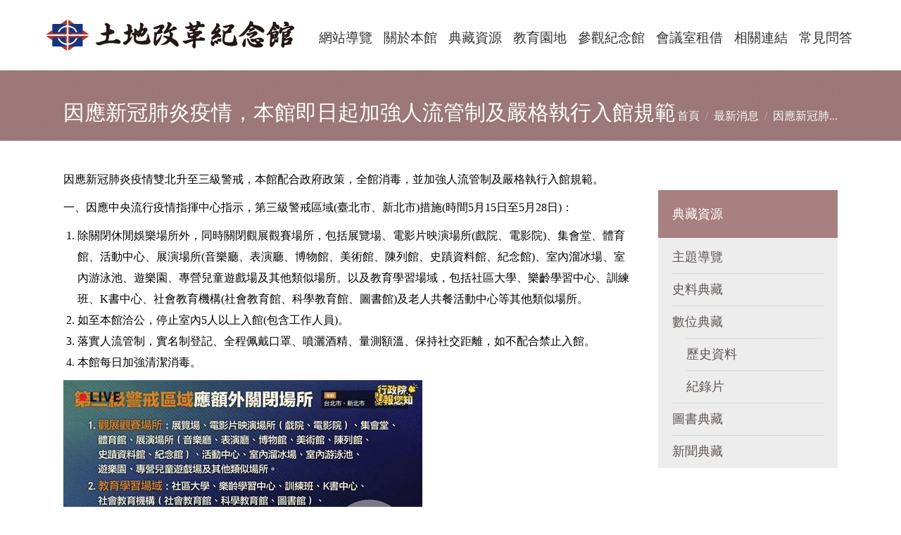

--- FILE ---
content_type: text/html; charset=UTF-8
request_url: https://www.landreform.org.tw/%E5%9B%A0%E6%87%89%E6%96%B0%E5%86%A0%E8%82%BA%E7%82%8E%E7%96%AB%E6%83%85%EF%BC%8C%E6%9C%AC%E9%A4%A8%E5%8D%B3%E6%97%A5%E8%B5%B7%E5%8A%A0%E5%BC%B7%E4%BA%BA%E6%B5%81%E7%AE%A1%E5%88%B6%E5%8F%8A%E5%9A%B4/
body_size: 14560
content:
<!DOCTYPE html>
<!--[if !(IE 6) | !(IE 7) | !(IE 8)  ]><!-->
<html lang="zh-TW" class="no-js">
<!--<![endif]-->
<head>
	<meta charset="UTF-8" />
		<meta name="viewport" content="width=device-width, initial-scale=1, maximum-scale=1, user-scalable=0">
		<meta name="theme-color" content="#665656"/>	<link rel="profile" href="https://gmpg.org/xfn/11" />
	        <script type="text/javascript">
            if (/Android|webOS|iPhone|iPad|iPod|BlackBerry|IEMobile|Opera Mini/i.test(navigator.userAgent)) {
                var originalAddEventListener = EventTarget.prototype.addEventListener,
                    oldWidth = window.innerWidth;

                EventTarget.prototype.addEventListener = function (eventName, eventHandler, useCapture) {
                    if (eventName === "resize") {
                        originalAddEventListener.call(this, eventName, function (event) {
                            if (oldWidth === window.innerWidth) {
                                return;
                            }
                            else if (oldWidth !== window.innerWidth) {
                                oldWidth = window.innerWidth;
                            }
                            if (eventHandler.handleEvent) {
                                eventHandler.handleEvent.call(this, event);
                            }
                            else {
                                eventHandler.call(this, event);
                            };
                        }, useCapture);
                    }
                    else {
                        originalAddEventListener.call(this, eventName, eventHandler, useCapture);
                    };
                };
            };
        </script>
		<title>因應新冠肺炎疫情，本館即日起加強人流管制及嚴格執行入館規範 &#8211; 財團法人土地改革紀念館</title>
<style type="text/css" media="screen">#ui-datepicker-div.booked_custom_date_picker table.ui-datepicker-calendar tbody td a.ui-state-active,#ui-datepicker-div.booked_custom_date_picker table.ui-datepicker-calendar tbody td a.ui-state-active:hover,body #booked-profile-page input[type=submit].button-primary:hover,body .booked-list-view button.button:hover, body .booked-list-view input[type=submit].button-primary:hover,body table.booked-calendar input[type=submit].button-primary:hover,body .booked-modal input[type=submit].button-primary:hover,body table.booked-calendar th,body table.booked-calendar thead,body table.booked-calendar thead th,body table.booked-calendar .booked-appt-list .timeslot .timeslot-people button:hover,body #booked-profile-page .booked-profile-header,body #booked-profile-page .booked-tabs li.active a,body #booked-profile-page .booked-tabs li.active a:hover,body #booked-profile-page .appt-block .google-cal-button > a:hover,#ui-datepicker-div.booked_custom_date_picker .ui-datepicker-header{ background:#d3b8b8 !important; }body #booked-profile-page input[type=submit].button-primary:hover,body table.booked-calendar input[type=submit].button-primary:hover,body .booked-list-view button.button:hover, body .booked-list-view input[type=submit].button-primary:hover,body .booked-modal input[type=submit].button-primary:hover,body table.booked-calendar th,body table.booked-calendar .booked-appt-list .timeslot .timeslot-people button:hover,body #booked-profile-page .booked-profile-header,body #booked-profile-page .appt-block .google-cal-button > a:hover{ border-color:#d3b8b8 !important; }body table.booked-calendar tr.days,body table.booked-calendar tr.days th,body .booked-calendarSwitcher.calendar,body #booked-profile-page .booked-tabs,#ui-datepicker-div.booked_custom_date_picker table.ui-datepicker-calendar thead,#ui-datepicker-div.booked_custom_date_picker table.ui-datepicker-calendar thead th{ background:#a88080 !important; }body table.booked-calendar tr.days th,body #booked-profile-page .booked-tabs{ border-color:#a88080 !important; }#ui-datepicker-div.booked_custom_date_picker table.ui-datepicker-calendar tbody td.ui-datepicker-today a,#ui-datepicker-div.booked_custom_date_picker table.ui-datepicker-calendar tbody td.ui-datepicker-today a:hover,body #booked-profile-page input[type=submit].button-primary,body table.booked-calendar input[type=submit].button-primary,body .booked-list-view button.button, body .booked-list-view input[type=submit].button-primary,body .booked-list-view button.button, body .booked-list-view input[type=submit].button-primary,body .booked-modal input[type=submit].button-primary,body table.booked-calendar .booked-appt-list .timeslot .timeslot-people button,body #booked-profile-page .booked-profile-appt-list .appt-block.approved .status-block,body #booked-profile-page .appt-block .google-cal-button > a,body .booked-modal p.booked-title-bar,body table.booked-calendar td:hover .date span,body .booked-list-view a.booked_list_date_picker_trigger.booked-dp-active,body .booked-list-view a.booked_list_date_picker_trigger.booked-dp-active:hover,.booked-ms-modal .booked-book-appt /* Multi-Slot Booking */{ background:#d74e4e; }body #booked-profile-page input[type=submit].button-primary,body table.booked-calendar input[type=submit].button-primary,body .booked-list-view button.button, body .booked-list-view input[type=submit].button-primary,body .booked-list-view button.button, body .booked-list-view input[type=submit].button-primary,body .booked-modal input[type=submit].button-primary,body #booked-profile-page .appt-block .google-cal-button > a,body table.booked-calendar .booked-appt-list .timeslot .timeslot-people button,body .booked-list-view a.booked_list_date_picker_trigger.booked-dp-active,body .booked-list-view a.booked_list_date_picker_trigger.booked-dp-active:hover{ border-color:#d74e4e; }body .booked-modal .bm-window p i.fa,body .booked-modal .bm-window a,body .booked-appt-list .booked-public-appointment-title,body .booked-modal .bm-window p.appointment-title,.booked-ms-modal.visible:hover .booked-book-appt{ color:#d74e4e; }.booked-appt-list .timeslot.has-title .booked-public-appointment-title { color:inherit; }</style><meta name='robots' content='max-image-preview:large' />
<link rel='dns-prefetch' href='//fonts.googleapis.com' />
<link rel='dns-prefetch' href='//s.w.org' />
<link rel="alternate" type="application/rss+xml" title="訂閱《財團法人土地改革紀念館》&raquo; 資訊提供" href="https://www.landreform.org.tw/feed/" />
<link rel="alternate" type="application/rss+xml" title="訂閱《財團法人土地改革紀念館》&raquo; 留言的資訊提供" href="https://www.landreform.org.tw/comments/feed/" />
		<script type="text/javascript">
			window._wpemojiSettings = {"baseUrl":"https:\/\/s.w.org\/images\/core\/emoji\/13.1.0\/72x72\/","ext":".png","svgUrl":"https:\/\/s.w.org\/images\/core\/emoji\/13.1.0\/svg\/","svgExt":".svg","source":{"concatemoji":"https:\/\/www.landreform.org.tw\/wp-includes\/js\/wp-emoji-release.min.js?ver=5.8.7"}};
			!function(e,a,t){var n,r,o,i=a.createElement("canvas"),p=i.getContext&&i.getContext("2d");function s(e,t){var a=String.fromCharCode;p.clearRect(0,0,i.width,i.height),p.fillText(a.apply(this,e),0,0);e=i.toDataURL();return p.clearRect(0,0,i.width,i.height),p.fillText(a.apply(this,t),0,0),e===i.toDataURL()}function c(e){var t=a.createElement("script");t.src=e,t.defer=t.type="text/javascript",a.getElementsByTagName("head")[0].appendChild(t)}for(o=Array("flag","emoji"),t.supports={everything:!0,everythingExceptFlag:!0},r=0;r<o.length;r++)t.supports[o[r]]=function(e){if(!p||!p.fillText)return!1;switch(p.textBaseline="top",p.font="600 32px Arial",e){case"flag":return s([127987,65039,8205,9895,65039],[127987,65039,8203,9895,65039])?!1:!s([55356,56826,55356,56819],[55356,56826,8203,55356,56819])&&!s([55356,57332,56128,56423,56128,56418,56128,56421,56128,56430,56128,56423,56128,56447],[55356,57332,8203,56128,56423,8203,56128,56418,8203,56128,56421,8203,56128,56430,8203,56128,56423,8203,56128,56447]);case"emoji":return!s([10084,65039,8205,55357,56613],[10084,65039,8203,55357,56613])}return!1}(o[r]),t.supports.everything=t.supports.everything&&t.supports[o[r]],"flag"!==o[r]&&(t.supports.everythingExceptFlag=t.supports.everythingExceptFlag&&t.supports[o[r]]);t.supports.everythingExceptFlag=t.supports.everythingExceptFlag&&!t.supports.flag,t.DOMReady=!1,t.readyCallback=function(){t.DOMReady=!0},t.supports.everything||(n=function(){t.readyCallback()},a.addEventListener?(a.addEventListener("DOMContentLoaded",n,!1),e.addEventListener("load",n,!1)):(e.attachEvent("onload",n),a.attachEvent("onreadystatechange",function(){"complete"===a.readyState&&t.readyCallback()})),(n=t.source||{}).concatemoji?c(n.concatemoji):n.wpemoji&&n.twemoji&&(c(n.twemoji),c(n.wpemoji)))}(window,document,window._wpemojiSettings);
		</script>
		<style type="text/css">
img.wp-smiley,
img.emoji {
	display: inline !important;
	border: none !important;
	box-shadow: none !important;
	height: 1em !important;
	width: 1em !important;
	margin: 0 .07em !important;
	vertical-align: -0.1em !important;
	background: none !important;
	padding: 0 !important;
}
</style>
	<link rel='stylesheet' id='booked-icons-css'  href='https://www.landreform.org.tw/wp-content/plugins/booked/assets/css/icons.css?ver=2.3.5' type='text/css' media='all' />
<link rel='stylesheet' id='booked-tooltipster-css'  href='https://www.landreform.org.tw/wp-content/plugins/booked/assets/js/tooltipster/css/tooltipster.css?ver=3.3.0' type='text/css' media='all' />
<link rel='stylesheet' id='booked-tooltipster-theme-css'  href='https://www.landreform.org.tw/wp-content/plugins/booked/assets/js/tooltipster/css/themes/tooltipster-light.css?ver=3.3.0' type='text/css' media='all' />
<link rel='stylesheet' id='booked-animations-css'  href='https://www.landreform.org.tw/wp-content/plugins/booked/assets/css/animations.css?ver=2.3.5' type='text/css' media='all' />
<link rel='stylesheet' id='booked-css-css'  href='https://www.landreform.org.tw/wp-content/plugins/booked/dist/booked.css?ver=2.3.5' type='text/css' media='all' />
<link rel='stylesheet' id='contact-form-7-css'  href='https://www.landreform.org.tw/wp-content/plugins/contact-form-7/includes/css/styles.css?ver=5.5.3' type='text/css' media='all' />
<link rel='stylesheet' id='dashicons-css'  href='https://www.landreform.org.tw/wp-includes/css/dashicons.min.css?ver=5.8.7' type='text/css' media='all' />
<link rel='stylesheet' id='post-views-counter-frontend-css'  href='https://www.landreform.org.tw/wp-content/plugins/post-views-counter/css/frontend.css?ver=1.3.10' type='text/css' media='all' />
<link rel='stylesheet' id='rs-plugin-settings-css'  href='https://www.landreform.org.tw/wp-content/plugins/revslider/public/assets/css/rs6.css?ver=6.2.23' type='text/css' media='all' />
<style id='rs-plugin-settings-inline-css' type='text/css'>
#rs-demo-id {}
</style>
<link rel='stylesheet' id='dt-web-fonts-css'  href='https://fonts.googleapis.com/css?family=Roboto:400,500,600,700%7CRoboto+Condensed:400,600,700%7CLibre+Baskerville:400,600,700%7CAlice:400,600,700%7CLora:400,600,700' type='text/css' media='all' />
<link rel='stylesheet' id='dt-main-css'  href='https://www.landreform.org.tw/wp-content/themes/dt-the7/css/main.min.css?ver=9.3.0.1' type='text/css' media='all' />
<style id='dt-main-inline-css' type='text/css'>
body #load {
  display: block;
  height: 100%;
  overflow: hidden;
  position: fixed;
  width: 100%;
  z-index: 9901;
  opacity: 1;
  visibility: visible;
  transition: all .35s ease-out;
}
.load-wrap {
  width: 100%;
  height: 100%;
  background-position: center center;
  background-repeat: no-repeat;
  text-align: center;
}
.load-wrap > svg {
  position: absolute;
  top: 50%;
  left: 50%;
  transform: translate(-50%,-50%);
}
#load {
  background-color: #ffffff;
}
.uil-default rect:not(.bk) {
  fill: #ad5142;
}
.uil-ring > path {
  fill: #ad5142;
}
.ring-loader .circle {
  fill: #ad5142;
}
.ring-loader .moving-circle {
  fill: #ad5142;
}
.uil-hourglass .glass {
  stroke: #ad5142;
}
.uil-hourglass .sand {
  fill: #ad5142;
}
.spinner-loader .load-wrap {
  background-image: url("data:image/svg+xml,%3Csvg width='75px' height='75px' xmlns='http://www.w3.org/2000/svg' viewBox='0 0 100 100' preserveAspectRatio='xMidYMid' class='uil-default'%3E%3Crect x='0' y='0' width='100' height='100' fill='none' class='bk'%3E%3C/rect%3E%3Crect  x='46.5' y='40' width='7' height='20' rx='5' ry='5' fill='%23ad5142' transform='rotate(0 50 50) translate(0 -30)'%3E  %3Canimate attributeName='opacity' from='1' to='0' dur='1s' begin='0s' repeatCount='indefinite'/%3E%3C/rect%3E%3Crect  x='46.5' y='40' width='7' height='20' rx='5' ry='5' fill='%23ad5142' transform='rotate(30 50 50) translate(0 -30)'%3E  %3Canimate attributeName='opacity' from='1' to='0' dur='1s' begin='0.08333333333333333s' repeatCount='indefinite'/%3E%3C/rect%3E%3Crect  x='46.5' y='40' width='7' height='20' rx='5' ry='5' fill='%23ad5142' transform='rotate(60 50 50) translate(0 -30)'%3E  %3Canimate attributeName='opacity' from='1' to='0' dur='1s' begin='0.16666666666666666s' repeatCount='indefinite'/%3E%3C/rect%3E%3Crect  x='46.5' y='40' width='7' height='20' rx='5' ry='5' fill='%23ad5142' transform='rotate(90 50 50) translate(0 -30)'%3E  %3Canimate attributeName='opacity' from='1' to='0' dur='1s' begin='0.25s' repeatCount='indefinite'/%3E%3C/rect%3E%3Crect  x='46.5' y='40' width='7' height='20' rx='5' ry='5' fill='%23ad5142' transform='rotate(120 50 50) translate(0 -30)'%3E  %3Canimate attributeName='opacity' from='1' to='0' dur='1s' begin='0.3333333333333333s' repeatCount='indefinite'/%3E%3C/rect%3E%3Crect  x='46.5' y='40' width='7' height='20' rx='5' ry='5' fill='%23ad5142' transform='rotate(150 50 50) translate(0 -30)'%3E  %3Canimate attributeName='opacity' from='1' to='0' dur='1s' begin='0.4166666666666667s' repeatCount='indefinite'/%3E%3C/rect%3E%3Crect  x='46.5' y='40' width='7' height='20' rx='5' ry='5' fill='%23ad5142' transform='rotate(180 50 50) translate(0 -30)'%3E  %3Canimate attributeName='opacity' from='1' to='0' dur='1s' begin='0.5s' repeatCount='indefinite'/%3E%3C/rect%3E%3Crect  x='46.5' y='40' width='7' height='20' rx='5' ry='5' fill='%23ad5142' transform='rotate(210 50 50) translate(0 -30)'%3E  %3Canimate attributeName='opacity' from='1' to='0' dur='1s' begin='0.5833333333333334s' repeatCount='indefinite'/%3E%3C/rect%3E%3Crect  x='46.5' y='40' width='7' height='20' rx='5' ry='5' fill='%23ad5142' transform='rotate(240 50 50) translate(0 -30)'%3E  %3Canimate attributeName='opacity' from='1' to='0' dur='1s' begin='0.6666666666666666s' repeatCount='indefinite'/%3E%3C/rect%3E%3Crect  x='46.5' y='40' width='7' height='20' rx='5' ry='5' fill='%23ad5142' transform='rotate(270 50 50) translate(0 -30)'%3E  %3Canimate attributeName='opacity' from='1' to='0' dur='1s' begin='0.75s' repeatCount='indefinite'/%3E%3C/rect%3E%3Crect  x='46.5' y='40' width='7' height='20' rx='5' ry='5' fill='%23ad5142' transform='rotate(300 50 50) translate(0 -30)'%3E  %3Canimate attributeName='opacity' from='1' to='0' dur='1s' begin='0.8333333333333334s' repeatCount='indefinite'/%3E%3C/rect%3E%3Crect  x='46.5' y='40' width='7' height='20' rx='5' ry='5' fill='%23ad5142' transform='rotate(330 50 50) translate(0 -30)'%3E  %3Canimate attributeName='opacity' from='1' to='0' dur='1s' begin='0.9166666666666666s' repeatCount='indefinite'/%3E%3C/rect%3E%3C/svg%3E");
}
.ring-loader .load-wrap {
  background-image: url("data:image/svg+xml,%3Csvg xmlns='http://www.w3.org/2000/svg' viewBox='0 0 32 32' width='72' height='72' fill='%23ad5142'%3E   %3Cpath opacity='.25' d='M16 0 A16 16 0 0 0 16 32 A16 16 0 0 0 16 0 M16 4 A12 12 0 0 1 16 28 A12 12 0 0 1 16 4'/%3E   %3Cpath d='M16 0 A16 16 0 0 1 32 16 L28 16 A12 12 0 0 0 16 4z'%3E     %3CanimateTransform attributeName='transform' type='rotate' from='0 16 16' to='360 16 16' dur='0.8s' repeatCount='indefinite' /%3E   %3C/path%3E %3C/svg%3E");
}
.hourglass-loader .load-wrap {
  background-image: url("data:image/svg+xml,%3Csvg xmlns='http://www.w3.org/2000/svg' viewBox='0 0 32 32' width='72' height='72' fill='%23ad5142'%3E   %3Cpath transform='translate(2)' d='M0 12 V20 H4 V12z'%3E      %3Canimate attributeName='d' values='M0 12 V20 H4 V12z; M0 4 V28 H4 V4z; M0 12 V20 H4 V12z; M0 12 V20 H4 V12z' dur='1.2s' repeatCount='indefinite' begin='0' keytimes='0;.2;.5;1' keySplines='0.2 0.2 0.4 0.8;0.2 0.6 0.4 0.8;0.2 0.8 0.4 0.8' calcMode='spline'  /%3E   %3C/path%3E   %3Cpath transform='translate(8)' d='M0 12 V20 H4 V12z'%3E     %3Canimate attributeName='d' values='M0 12 V20 H4 V12z; M0 4 V28 H4 V4z; M0 12 V20 H4 V12z; M0 12 V20 H4 V12z' dur='1.2s' repeatCount='indefinite' begin='0.2' keytimes='0;.2;.5;1' keySplines='0.2 0.2 0.4 0.8;0.2 0.6 0.4 0.8;0.2 0.8 0.4 0.8' calcMode='spline'  /%3E   %3C/path%3E   %3Cpath transform='translate(14)' d='M0 12 V20 H4 V12z'%3E     %3Canimate attributeName='d' values='M0 12 V20 H4 V12z; M0 4 V28 H4 V4z; M0 12 V20 H4 V12z; M0 12 V20 H4 V12z' dur='1.2s' repeatCount='indefinite' begin='0.4' keytimes='0;.2;.5;1' keySplines='0.2 0.2 0.4 0.8;0.2 0.6 0.4 0.8;0.2 0.8 0.4 0.8' calcMode='spline' /%3E   %3C/path%3E   %3Cpath transform='translate(20)' d='M0 12 V20 H4 V12z'%3E     %3Canimate attributeName='d' values='M0 12 V20 H4 V12z; M0 4 V28 H4 V4z; M0 12 V20 H4 V12z; M0 12 V20 H4 V12z' dur='1.2s' repeatCount='indefinite' begin='0.6' keytimes='0;.2;.5;1' keySplines='0.2 0.2 0.4 0.8;0.2 0.6 0.4 0.8;0.2 0.8 0.4 0.8' calcMode='spline' /%3E   %3C/path%3E   %3Cpath transform='translate(26)' d='M0 12 V20 H4 V12z'%3E     %3Canimate attributeName='d' values='M0 12 V20 H4 V12z; M0 4 V28 H4 V4z; M0 12 V20 H4 V12z; M0 12 V20 H4 V12z' dur='1.2s' repeatCount='indefinite' begin='0.8' keytimes='0;.2;.5;1' keySplines='0.2 0.2 0.4 0.8;0.2 0.6 0.4 0.8;0.2 0.8 0.4 0.8' calcMode='spline' /%3E   %3C/path%3E %3C/svg%3E");
}

</style>
<link rel='stylesheet' id='the7-font-css'  href='https://www.landreform.org.tw/wp-content/themes/dt-the7/fonts/icomoon-the7-font/icomoon-the7-font.min.css?ver=9.3.0.1' type='text/css' media='all' />
<link rel='stylesheet' id='the7-awesome-fonts-css'  href='https://www.landreform.org.tw/wp-content/themes/dt-the7/fonts/FontAwesome/css/all.min.css?ver=9.3.0.1' type='text/css' media='all' />
<link rel='stylesheet' id='the7-awesome-fonts-back-css'  href='https://www.landreform.org.tw/wp-content/themes/dt-the7/fonts/FontAwesome/back-compat.min.css?ver=9.3.0.1' type='text/css' media='all' />
<link rel='stylesheet' id='dt-custom-css'  href='https://www.landreform.org.tw/wp-content/uploads/the7-css/custom.css?ver=f66497ec1ebf' type='text/css' media='all' />
<link rel='stylesheet' id='dt-media-css'  href='https://www.landreform.org.tw/wp-content/uploads/the7-css/media.css?ver=f66497ec1ebf' type='text/css' media='all' />
<link rel='stylesheet' id='the7-elements-css'  href='https://www.landreform.org.tw/wp-content/uploads/the7-css/post-type-dynamic.css?ver=f66497ec1ebf' type='text/css' media='all' />
<link rel='stylesheet' id='style-css'  href='https://www.landreform.org.tw/wp-content/themes/dt-the7/style.css?ver=9.3.0.1' type='text/css' media='all' />
<script type='text/javascript' id='jquery-core-js-extra'>
/* <![CDATA[ */
var slide_in = {"demo_dir":"https:\/\/www.landreform.org.tw\/wp-content\/plugins\/convertplug\/modules\/slide_in\/assets\/demos"};
/* ]]> */
</script>
<script type='text/javascript' src='https://www.landreform.org.tw/wp-includes/js/jquery/jquery.min.js?ver=3.6.0' id='jquery-core-js'></script>
<script type='text/javascript' src='https://www.landreform.org.tw/wp-includes/js/jquery/jquery-migrate.min.js?ver=3.3.2' id='jquery-migrate-js'></script>
<script type='text/javascript' src='https://www.landreform.org.tw/wp-content/plugins/revslider/public/assets/js/rbtools.min.js?ver=6.2.23' id='tp-tools-js'></script>
<script type='text/javascript' src='https://www.landreform.org.tw/wp-content/plugins/revslider/public/assets/js/rs6.min.js?ver=6.2.23' id='revmin-js'></script>
<script type='text/javascript' id='dt-above-fold-js-extra'>
/* <![CDATA[ */
var dtLocal = {"themeUrl":"https:\/\/www.landreform.org.tw\/wp-content\/themes\/dt-the7","passText":"\u8981\u67e5\u770b\u8a72\u53d7\u4fdd\u8b77\u7684\u6d88\u606f\uff0c\u8acb\u5728\u4e0b\u9762\u8f38\u5165\u5bc6\u78bc\uff1a","moreButtonText":{"loading":"\u8f09\u5165\u4e2d\u2026\u2026","loadMore":"\u8f09\u5165\u66f4\u591a"},"postID":"2670","ajaxurl":"https:\/\/www.landreform.org.tw\/wp-admin\/admin-ajax.php","REST":{"baseUrl":"https:\/\/www.landreform.org.tw\/wp-json\/the7\/v1","endpoints":{"sendMail":"\/send-mail"}},"contactMessages":{"required":"One or more fields have an error. Please check and try again.","terms":"Please accept the privacy policy.","fillTheCaptchaError":"Please, fill the captcha."},"captchaSiteKey":"","ajaxNonce":"f63dd7b61c","pageData":"","themeSettings":{"smoothScroll":"off","lazyLoading":false,"accentColor":{"mode":"solid","color":"#665656"},"desktopHeader":{"height":100},"ToggleCaptionEnabled":"disabled","ToggleCaption":"Navigation","floatingHeader":{"showAfter":120,"showMenu":true,"height":80,"logo":{"showLogo":true,"html":"<img class=\" preload-me\" src=\"https:\/\/www.landreform.org.tw\/wp-content\/uploads\/2020\/11\/\u9996\u9801\u5206\u89e3-02-1.png\" srcset=\"https:\/\/www.landreform.org.tw\/wp-content\/uploads\/2020\/11\/\u9996\u9801\u5206\u89e3-02-1.png 354w, https:\/\/www.landreform.org.tw\/wp-content\/uploads\/2020\/11\/\u9996\u9801\u5206\u89e3-02-1.png 354w\" width=\"354\" height=\"44\"   sizes=\"354px\" alt=\"\u8ca1\u5718\u6cd5\u4eba\u571f\u5730\u6539\u9769\u7d00\u5ff5\u9928\" \/>","url":"https:\/\/www.landreform.org.tw\/"}},"topLine":{"floatingTopLine":{"logo":{"showLogo":false,"html":""}}},"mobileHeader":{"firstSwitchPoint":1150,"secondSwitchPoint":778,"firstSwitchPointHeight":80,"secondSwitchPointHeight":60,"mobileToggleCaptionEnabled":"disabled","mobileToggleCaption":"Menu"},"stickyMobileHeaderFirstSwitch":{"logo":{"html":"<img class=\" preload-me\" src=\"https:\/\/www.landreform.org.tw\/wp-content\/uploads\/2020\/11\/\u9996\u9801\u5206\u89e3-02-1.png\" srcset=\"https:\/\/www.landreform.org.tw\/wp-content\/uploads\/2020\/11\/\u9996\u9801\u5206\u89e3-02-1.png 354w, https:\/\/www.landreform.org.tw\/wp-content\/uploads\/2020\/11\/\u9996\u9801\u5206\u89e3-02-1.png 354w\" width=\"354\" height=\"44\"   sizes=\"354px\" alt=\"\u8ca1\u5718\u6cd5\u4eba\u571f\u5730\u6539\u9769\u7d00\u5ff5\u9928\" \/>"}},"stickyMobileHeaderSecondSwitch":{"logo":{"html":"<img class=\" preload-me\" src=\"https:\/\/www.landreform.org.tw\/wp-content\/uploads\/2020\/11\/\u9996\u9801\u5206\u89e3-02-1.png\" srcset=\"https:\/\/www.landreform.org.tw\/wp-content\/uploads\/2020\/11\/\u9996\u9801\u5206\u89e3-02-1.png 354w, https:\/\/www.landreform.org.tw\/wp-content\/uploads\/2020\/11\/\u9996\u9801\u5206\u89e3-02-1.png 354w\" width=\"354\" height=\"44\"   sizes=\"354px\" alt=\"\u8ca1\u5718\u6cd5\u4eba\u571f\u5730\u6539\u9769\u7d00\u5ff5\u9928\" \/>"}},"content":{"textColor":"#000000","headerColor":"#665656"},"sidebar":{"switchPoint":990},"boxedWidth":"1340px","stripes":{"stripe1":{"textColor":"#787d85","headerColor":"#3b3f4a"},"stripe2":{"textColor":"#8b9199","headerColor":"#ffffff"},"stripe3":{"textColor":"#ffffff","headerColor":"#ffffff"}}},"VCMobileScreenWidth":"778"};
var dtShare = {"shareButtonText":{"facebook":"\u5206\u4eab\u5230Facebook","twitter":"\u63a8\u7279","pinterest":"\u91d8\u4e00\u4e0b\u3002","linkedin":"\u5206\u4eab\u5230Linkedin","whatsapp":"\u5206\u4eab\u5230Whatsapp"},"overlayOpacity":"85"};
/* ]]> */
</script>
<script type='text/javascript' src='https://www.landreform.org.tw/wp-content/themes/dt-the7/js/above-the-fold.min.js?ver=9.3.0.1' id='dt-above-fold-js'></script>
<link rel="https://api.w.org/" href="https://www.landreform.org.tw/wp-json/" /><link rel="alternate" type="application/json" href="https://www.landreform.org.tw/wp-json/wp/v2/posts/2670" /><link rel="EditURI" type="application/rsd+xml" title="RSD" href="https://www.landreform.org.tw/xmlrpc.php?rsd" />
<link rel="wlwmanifest" type="application/wlwmanifest+xml" href="https://www.landreform.org.tw/wp-includes/wlwmanifest.xml" /> 
<meta name="generator" content="WordPress 5.8.7" />
<link rel="canonical" href="https://www.landreform.org.tw/%e5%9b%a0%e6%87%89%e6%96%b0%e5%86%a0%e8%82%ba%e7%82%8e%e7%96%ab%e6%83%85%ef%bc%8c%e6%9c%ac%e9%a4%a8%e5%8d%b3%e6%97%a5%e8%b5%b7%e5%8a%a0%e5%bc%b7%e4%ba%ba%e6%b5%81%e7%ae%a1%e5%88%b6%e5%8f%8a%e5%9a%b4/" />
<link rel='shortlink' href='https://www.landreform.org.tw/?p=2670' />
<link rel="alternate" type="application/json+oembed" href="https://www.landreform.org.tw/wp-json/oembed/1.0/embed?url=https%3A%2F%2Fwww.landreform.org.tw%2F%25e5%259b%25a0%25e6%2587%2589%25e6%2596%25b0%25e5%2586%25a0%25e8%2582%25ba%25e7%2582%258e%25e7%2596%25ab%25e6%2583%2585%25ef%25bc%258c%25e6%259c%25ac%25e9%25a4%25a8%25e5%258d%25b3%25e6%2597%25a5%25e8%25b5%25b7%25e5%258a%25a0%25e5%25bc%25b7%25e4%25ba%25ba%25e6%25b5%2581%25e7%25ae%25a1%25e5%2588%25b6%25e5%258f%258a%25e5%259a%25b4%2F" />
<link rel="alternate" type="text/xml+oembed" href="https://www.landreform.org.tw/wp-json/oembed/1.0/embed?url=https%3A%2F%2Fwww.landreform.org.tw%2F%25e5%259b%25a0%25e6%2587%2589%25e6%2596%25b0%25e5%2586%25a0%25e8%2582%25ba%25e7%2582%258e%25e7%2596%25ab%25e6%2583%2585%25ef%25bc%258c%25e6%259c%25ac%25e9%25a4%25a8%25e5%258d%25b3%25e6%2597%25a5%25e8%25b5%25b7%25e5%258a%25a0%25e5%25bc%25b7%25e4%25ba%25ba%25e6%25b5%2581%25e7%25ae%25a1%25e5%2588%25b6%25e5%258f%258a%25e5%259a%25b4%2F&#038;format=xml" />
<meta property="og:site_name" content="財團法人土地改革紀念館" />
<meta property="og:title" content="因應新冠肺炎疫情，本館即日起加強人流管制及嚴格執行入館規範" />
<meta property="og:description" content="因應新冠肺炎疫情雙北升至三級警戒，本館配合政府政策，全館消毒，並加強人流管制及嚴格執行入館規範。 一、因應中央&hellip;" />
<meta property="og:image" content="https://www.landreform.org.tw/wp-content/uploads/2020/11/20200325_2.jpg" />
<meta property="og:url" content="https://www.landreform.org.tw/%e5%9b%a0%e6%87%89%e6%96%b0%e5%86%a0%e8%82%ba%e7%82%8e%e7%96%ab%e6%83%85%ef%bc%8c%e6%9c%ac%e9%a4%a8%e5%8d%b3%e6%97%a5%e8%b5%b7%e5%8a%a0%e5%bc%b7%e4%ba%ba%e6%b5%81%e7%ae%a1%e5%88%b6%e5%8f%8a%e5%9a%b4/" />
<meta property="og:type" content="article" />
<meta name="generator" content="Powered by WPBakery Page Builder - drag and drop page builder for WordPress."/>
<meta name="generator" content="Powered by Slider Revolution 6.2.23 - responsive, Mobile-Friendly Slider Plugin for WordPress with comfortable drag and drop interface." />
<script type="text/javascript">
document.addEventListener("DOMContentLoaded", function(event) { 
	var load = document.getElementById("load");
	if(!load.classList.contains('loader-removed')){
		var removeLoading = setTimeout(function() {
			load.className += " loader-removed";
		}, 300);
	}
});
</script>
		<link rel="icon" href="https://www.landreform.org.tw/wp-content/uploads/2020/11/icon.png" type="image/png" sizes="16x16"/><link rel="icon" href="https://www.landreform.org.tw/wp-content/uploads/2020/11/icon.png" type="image/png" sizes="32x32"/><script type="text/javascript">function setREVStartSize(e){
			//window.requestAnimationFrame(function() {				 
				window.RSIW = window.RSIW===undefined ? window.innerWidth : window.RSIW;	
				window.RSIH = window.RSIH===undefined ? window.innerHeight : window.RSIH;	
				try {								
					var pw = document.getElementById(e.c).parentNode.offsetWidth,
						newh;
					pw = pw===0 || isNaN(pw) ? window.RSIW : pw;
					e.tabw = e.tabw===undefined ? 0 : parseInt(e.tabw);
					e.thumbw = e.thumbw===undefined ? 0 : parseInt(e.thumbw);
					e.tabh = e.tabh===undefined ? 0 : parseInt(e.tabh);
					e.thumbh = e.thumbh===undefined ? 0 : parseInt(e.thumbh);
					e.tabhide = e.tabhide===undefined ? 0 : parseInt(e.tabhide);
					e.thumbhide = e.thumbhide===undefined ? 0 : parseInt(e.thumbhide);
					e.mh = e.mh===undefined || e.mh=="" || e.mh==="auto" ? 0 : parseInt(e.mh,0);		
					if(e.layout==="fullscreen" || e.l==="fullscreen") 						
						newh = Math.max(e.mh,window.RSIH);					
					else{					
						e.gw = Array.isArray(e.gw) ? e.gw : [e.gw];
						for (var i in e.rl) if (e.gw[i]===undefined || e.gw[i]===0) e.gw[i] = e.gw[i-1];					
						e.gh = e.el===undefined || e.el==="" || (Array.isArray(e.el) && e.el.length==0)? e.gh : e.el;
						e.gh = Array.isArray(e.gh) ? e.gh : [e.gh];
						for (var i in e.rl) if (e.gh[i]===undefined || e.gh[i]===0) e.gh[i] = e.gh[i-1];
											
						var nl = new Array(e.rl.length),
							ix = 0,						
							sl;					
						e.tabw = e.tabhide>=pw ? 0 : e.tabw;
						e.thumbw = e.thumbhide>=pw ? 0 : e.thumbw;
						e.tabh = e.tabhide>=pw ? 0 : e.tabh;
						e.thumbh = e.thumbhide>=pw ? 0 : e.thumbh;					
						for (var i in e.rl) nl[i] = e.rl[i]<window.RSIW ? 0 : e.rl[i];
						sl = nl[0];									
						for (var i in nl) if (sl>nl[i] && nl[i]>0) { sl = nl[i]; ix=i;}															
						var m = pw>(e.gw[ix]+e.tabw+e.thumbw) ? 1 : (pw-(e.tabw+e.thumbw)) / (e.gw[ix]);					
						newh =  (e.gh[ix] * m) + (e.tabh + e.thumbh);
					}				
					if(window.rs_init_css===undefined) window.rs_init_css = document.head.appendChild(document.createElement("style"));					
					document.getElementById(e.c).height = newh+"px";
					window.rs_init_css.innerHTML += "#"+e.c+"_wrapper { height: "+newh+"px }";				
				} catch(e){
					console.log("Failure at Presize of Slider:" + e)
				}					   
			//});
		  };</script>
<noscript><style> .wpb_animate_when_almost_visible { opacity: 1; }</style></noscript><style id='the7-custom-inline-css' type='text/css'>
.author .fn{
	display:none;
}

.page-id-2936 #sidebar{
	display:none;
}
.page-id-2936 .wf-container-main{
	grid-template-columns: 100%;
}

.page-id-2785 #sidebar{
	display:none;
}
.page-id-2785 .wf-container-main{
	grid-template-columns: 100%;
}
.page-id-2534 #sidebar{
	display:none;
}
.page-id-2534 .wf-container-main{
	grid-template-columns: 100%;
}
.page-id-2788 #sidebar{
	display:none;
}
.page-id-2788 .wf-container-main{
	grid-template-columns: 100%;
}
.page-id-2786 #sidebar{
	display:none;
}
.page-id-2786 .wf-container-main{
	grid-template-columns: 100%;
}
.post-format-standard .post-content {
	font-size:18px !important;
}
.post-format-standard .text-small {
	font-size:15px !important;
}
.vc_custom_1612154677799{
	border:1px solid #A88080;
}

.booked-calendar-wrap .booked-appt-list .timeslot .timeslot-people button[disabled]{
background:#665656!important;
border-color:#ddd!important;
color:#aaa!important;
}

.post-views,.post-views-icon,.post-views-label,.post-views-count{
	color:#fff!important;
	font-size:18px;
}

.booking_year_name_custom{
	margin-right:20px!important;
}
.booking_form_input_container {
    width: 48%!important;
}

div,p,h1, h2,h3,h4,h5{
	font-family:calibri,DFKai-sb!important;
}
.page-title .breadcrumbs, .page-title .breadcrumbs a {
	font-family:calibri,DFKai-sb!important;
	font-size:16px!important;
}
.single-post .post-thumbnail{
	display:none;
}
.sidebar-divider-off #sidebar {
    padding-top: 30px!important;
}
#nav_menu-2{
	padding:0px !important;
}
#nav_menu-2 li a{
	font-size:18px;
}
#nav_menu-2 .widget-title{
	background-color:#A88080 !important;
	color:#fff!important;
	padding:20px;
}
.menu-library-menu-container{
	padding:0 20px;
}
.vc_tta-color-grey.vc_tta-style-flat .vc_tta-panel .vc_tta-panel-heading {
background-color:#665656!important;
}
.vc_tta-color-grey.vc_tta-style-flat .vc_tta-panel.vc_active .vc_tta-panel-title>a {
    color: #fff!important;
}
.vc_tta-color-grey.vc_tta-style-flat .vc_active .vc_tta-panel-heading .vc_tta-controls-icon::after, .vc_tta-color-grey.vc_tta-style-flat .vc_active .vc_tta-panel-heading .vc_tta-controls-icon::before {
    border-color: #fff!important;
}
.vc_tta-color-grey.vc_tta-style-flat .vc_tta-panel .vc_tta-panel-title>a {
    color:#fff!important;
}
.vc_tta-color-grey.vc_tta-style-flat .vc_tta-controls-icon::after, .vc_tta-color-grey.vc_tta-style-flat .vc_tta-controls-icon::before {
    border-color:#fff!important;
}
.photo-text p{
	font-size:14px;
	color:#665656;
}

.wf-container-footer{
padding-top: 40px!important;
padding-bottom: 0px!important;
}

#presscore-contact-info-widget-2{
	margin-bottom: 10px;
}

.soc-ico a:after, .soc-ico a:before {
    width: 46px;
    height: 46px;
}
.soc-ico a .soc-font-icon {
font-size:36px;
}
.soc-ico a {
    width: 46px;
    height: 46px;
    line-height: 46px;
}
footer{
	font-family:DFKai-sb!important;
	text-align:center;
}
footer li{
	font-family:DFKai-sb!important;
	font-size: 18px!important;
}
footer .wf-container-bottom{
	font-size: 16px!important;
	}

.slick-prev {
    left: -60px;
}
.slick-next {
    right: -60px;
}
.booking_day_number{
	color:#000 !important;
}

.booking_header_container {
    margin-top:0px;
}

.home-news .post-content a{
	color:#000;
}
.home-news .post-content .text-small{
	margin:10px 0 0 0!important;
}
.morebtn{
	margin-bottom:6px;
}
.morebtn a{
	background-image:none !important;
	font-size:18px!important;
	color:#665656!important;
}
.home-news .wf-container {
margin: 0 0px 0 0px!important;
}
.home-news .wf-container .wf-cell{
	padding:10px!important;	
box-shadow: 2px 0px 4px 1px #B0B0B0;
-webkit-box-shadow: 2px 0px 4px 1px #B0B0B0;
-moz-box-shadow: 2px 0px 4px 1px #B0B0B0;
-o-box-shadow: 2px 0px 4px 1px #B0B0B0;
}
.mytitle .uvc-main-heading{
border-left:5px solid #665656;
padding-left:10px;	
}
.owl-carousel .wpb_content_element {
	margin-bottom: 0;
}
.menu-text{
font-family:DFKai-sb!important;
}
.rs-layer{
	font-family:DFKai-sb!important;
}
</style>
<style type="text/css">html { margin-top: 0 !important; }</style></head>
<body class="post-template-default single single-post postid-2670 single-format-standard wp-embed-responsive the7-core-ver-2.5.4 no-comments dt-responsive-on right-mobile-menu-close-icon ouside-menu-close-icon mobile-hamburger-close-bg-enable mobile-hamburger-close-bg-hover-enable  fade-small-mobile-menu-close-icon rotate-medium-menu-close-icon srcset-enabled btn-flat custom-btn-color custom-btn-hover-color phantom-fade phantom-shadow-decoration phantom-custom-logo-on floating-mobile-menu-icon top-header first-switch-logo-center first-switch-menu-right second-switch-logo-left second-switch-menu-right layzr-loading-on no-avatars dt-wpml popup-message-style dt-fa-compatibility the7-ver-9.3.0.1 wpb-js-composer js-comp-ver-6.4.1 vc_responsive">
<!-- The7 9.3.0.1 -->
<div id="load" class="ring-loader">
	<div class="load-wrap"></div>
</div>
<div id="page" >
	<a class="skip-link screen-reader-text" href="#content">跳轉至內容</a>

<div class="masthead inline-header right full-height shadow-mobile-header-decoration x-move-mobile-icon dt-parent-menu-clickable show-sub-menu-on-hover"  role="banner">

	<div class="top-bar line-content top-bar-empty top-bar-line-hide">
	<div class="top-bar-bg" ></div>
	<div class="mini-widgets left-widgets"></div><div class="mini-widgets right-widgets"></div></div>

	<header class="header-bar">

		<div class="branding">
	<div id="site-title" class="assistive-text">財團法人土地改革紀念館</div>
	<div id="site-description" class="assistive-text"></div>
	<a class="" href="https://www.landreform.org.tw/"><img class=" preload-me" src="https://www.landreform.org.tw/wp-content/uploads/2020/11/首頁分解-02-1.png" srcset="https://www.landreform.org.tw/wp-content/uploads/2020/11/首頁分解-02-1.png 354w, https://www.landreform.org.tw/wp-content/uploads/2020/11/首頁分解-02-1.png 354w" width="354" height="44"   sizes="354px" alt="財團法人土地改革紀念館" /></a></div>

		<ul id="primary-menu" class="main-nav underline-decoration l-to-r-line outside-item-remove-margin" role="menubar"><li class="menu-item menu-item-type-post_type menu-item-object-page menu-item-2580 first" role="presentation"><a href='https://www.landreform.org.tw/%e7%b6%b2%e7%ab%99%e5%b0%8e%e8%a6%bd/' data-level='1' role="menuitem"><span class="menu-item-text"><span class="menu-text">網站導覽</span></span></a></li> <li class="menu-item menu-item-type-custom menu-item-object-custom menu-item-has-children menu-item-1920 has-children" role="presentation"><a data-level='1' role="menuitem"><span class="menu-item-text"><span class="menu-text">關於本館</span></span></a><ul class="sub-nav hover-style-bg level-arrows-on" role="menubar"><li class="menu-item menu-item-type-post_type menu-item-object-page menu-item-1858 first" role="presentation"><a href='https://www.landreform.org.tw/about01/' data-level='2' role="menuitem"><span class="menu-item-text"><span class="menu-text">本館簡介</span></span></a></li> <li class="menu-item menu-item-type-post_type menu-item-object-page menu-item-2170" role="presentation"><a href='https://www.landreform.org.tw/about02/' data-level='2' role="menuitem"><span class="menu-item-text"><span class="menu-text">創辦人簡介</span></span></a></li> <li class="menu-item menu-item-type-post_type menu-item-object-page menu-item-2904" role="presentation"><a href='https://www.landreform.org.tw/about06/' data-level='2' role="menuitem"><span class="menu-item-text"><span class="menu-text">歷屆董事長</span></span></a></li> <li class="menu-item menu-item-type-post_type menu-item-object-page menu-item-2905" role="presentation"><a href='https://www.landreform.org.tw/about05/' data-level='2' role="menuitem"><span class="menu-item-text"><span class="menu-text">現任董事長</span></span></a></li> <li class="menu-item menu-item-type-post_type menu-item-object-page menu-item-2169" role="presentation"><a href='https://www.landreform.org.tw/about03/' data-level='2' role="menuitem"><span class="menu-item-text"><span class="menu-text">創辦沿革</span></span></a></li> <li class="menu-item menu-item-type-post_type menu-item-object-page menu-item-2945" role="presentation"><a href='https://www.landreform.org.tw/about04/' data-level='2' role="menuitem"><span class="menu-item-text"><span class="menu-text">本館組織</span></span></a></li> </ul></li> <li class="menu-item menu-item-type-custom menu-item-object-custom menu-item-has-children menu-item-1845 has-children" role="presentation"><a data-level='1' role="menuitem"><span class="menu-item-text"><span class="menu-text">典藏資源</span></span></a><ul class="sub-nav hover-style-bg level-arrows-on" role="menubar"><li class="menu-item menu-item-type-post_type menu-item-object-page menu-item-1734 first" role="presentation"><a href='https://www.landreform.org.tw/library/' data-level='2' role="menuitem"><span class="menu-item-text"><span class="menu-text">主題導覽</span></span></a></li> <li class="menu-item menu-item-type-custom menu-item-object-custom menu-item-1844" role="presentation"><a href='http://www.crile.org.tw/discuss/discuss_list.aspx' target='_blank' data-level='2' role="menuitem"><span class="menu-item-text"><span class="menu-text">史料典藏</span></span></a></li> <li class="menu-item menu-item-type-post_type menu-item-object-page menu-item-1927" role="presentation"><a href='https://www.landreform.org.tw/archive/' data-level='2' role="menuitem"><span class="menu-item-text"><span class="menu-text">數位典藏</span></span></a></li> <li class="menu-item menu-item-type-post_type menu-item-object-page menu-item-1960" role="presentation"><a href='https://www.landreform.org.tw/collection/' data-level='2' role="menuitem"><span class="menu-item-text"><span class="menu-text">圖書典藏</span></span></a></li> <li class="menu-item menu-item-type-post_type menu-item-object-page menu-item-2946" role="presentation"><a href='https://www.landreform.org.tw/news-collection/' data-level='2' role="menuitem"><span class="menu-item-text"><span class="menu-text">新聞典藏</span></span></a></li> </ul></li> <li class="menu-item menu-item-type-post_type menu-item-object-page menu-item-1689" role="presentation"><a href='https://www.landreform.org.tw/visit/' data-level='1' role="menuitem"><span class="menu-item-text"><span class="menu-text">教育園地</span></span></a></li> <li class="menu-item menu-item-type-post_type menu-item-object-page menu-item-1691" role="presentation"><a href='https://www.landreform.org.tw/contact/' data-level='1' role="menuitem"><span class="menu-item-text"><span class="menu-text">參觀紀念館</span></span></a></li> <li class="menu-item menu-item-type-custom menu-item-object-custom menu-item-has-children menu-item-2084 has-children" role="presentation"><a href='#' data-level='1' role="menuitem"><span class="menu-item-text"><span class="menu-text">會議室租借</span></span></a><ul class="sub-nav hover-style-bg level-arrows-on" role="menubar"><li class="menu-item menu-item-type-post_type menu-item-object-page menu-item-1688 first" role="presentation"><a href='https://www.landreform.org.tw/rooms/' data-level='2' role="menuitem"><span class="menu-item-text"><span class="menu-text">租借辦法</span></span></a></li> <li class="menu-item menu-item-type-post_type menu-item-object-page menu-item-2085" role="presentation"><a href='https://www.landreform.org.tw/booking/' data-level='2' role="menuitem"><span class="menu-item-text"><span class="menu-text">線上預約</span></span></a></li> </ul></li> <li class="menu-item menu-item-type-post_type menu-item-object-page menu-item-1735" role="presentation"><a href='https://www.landreform.org.tw/link/' data-level='1' role="menuitem"><span class="menu-item-text"><span class="menu-text">相關連結</span></span></a></li> <li class="menu-item menu-item-type-post_type menu-item-object-page menu-item-1738" role="presentation"><a href='https://www.landreform.org.tw/qa/' data-level='1' role="menuitem"><span class="menu-item-text"><span class="menu-text">常見問答</span></span></a></li> </ul>
		
	</header>

</div>
<div class="dt-mobile-header mobile-menu-show-divider">
	<div class="dt-close-mobile-menu-icon"><div class="close-line-wrap"><span class="close-line"></span><span class="close-line"></span><span class="close-line"></span></div></div>	<ul id="mobile-menu" class="mobile-main-nav" role="menubar">
		<li class="menu-item menu-item-type-post_type menu-item-object-page menu-item-2580 first" role="presentation"><a href='https://www.landreform.org.tw/%e7%b6%b2%e7%ab%99%e5%b0%8e%e8%a6%bd/' data-level='1' role="menuitem"><span class="menu-item-text"><span class="menu-text">網站導覽</span></span></a></li> <li class="menu-item menu-item-type-custom menu-item-object-custom menu-item-has-children menu-item-1920 has-children" role="presentation"><a data-level='1' role="menuitem"><span class="menu-item-text"><span class="menu-text">關於本館</span></span></a><ul class="sub-nav hover-style-bg level-arrows-on" role="menubar"><li class="menu-item menu-item-type-post_type menu-item-object-page menu-item-1858 first" role="presentation"><a href='https://www.landreform.org.tw/about01/' data-level='2' role="menuitem"><span class="menu-item-text"><span class="menu-text">本館簡介</span></span></a></li> <li class="menu-item menu-item-type-post_type menu-item-object-page menu-item-2170" role="presentation"><a href='https://www.landreform.org.tw/about02/' data-level='2' role="menuitem"><span class="menu-item-text"><span class="menu-text">創辦人簡介</span></span></a></li> <li class="menu-item menu-item-type-post_type menu-item-object-page menu-item-2904" role="presentation"><a href='https://www.landreform.org.tw/about06/' data-level='2' role="menuitem"><span class="menu-item-text"><span class="menu-text">歷屆董事長</span></span></a></li> <li class="menu-item menu-item-type-post_type menu-item-object-page menu-item-2905" role="presentation"><a href='https://www.landreform.org.tw/about05/' data-level='2' role="menuitem"><span class="menu-item-text"><span class="menu-text">現任董事長</span></span></a></li> <li class="menu-item menu-item-type-post_type menu-item-object-page menu-item-2169" role="presentation"><a href='https://www.landreform.org.tw/about03/' data-level='2' role="menuitem"><span class="menu-item-text"><span class="menu-text">創辦沿革</span></span></a></li> <li class="menu-item menu-item-type-post_type menu-item-object-page menu-item-2945" role="presentation"><a href='https://www.landreform.org.tw/about04/' data-level='2' role="menuitem"><span class="menu-item-text"><span class="menu-text">本館組織</span></span></a></li> </ul></li> <li class="menu-item menu-item-type-custom menu-item-object-custom menu-item-has-children menu-item-1845 has-children" role="presentation"><a data-level='1' role="menuitem"><span class="menu-item-text"><span class="menu-text">典藏資源</span></span></a><ul class="sub-nav hover-style-bg level-arrows-on" role="menubar"><li class="menu-item menu-item-type-post_type menu-item-object-page menu-item-1734 first" role="presentation"><a href='https://www.landreform.org.tw/library/' data-level='2' role="menuitem"><span class="menu-item-text"><span class="menu-text">主題導覽</span></span></a></li> <li class="menu-item menu-item-type-custom menu-item-object-custom menu-item-1844" role="presentation"><a href='http://www.crile.org.tw/discuss/discuss_list.aspx' target='_blank' data-level='2' role="menuitem"><span class="menu-item-text"><span class="menu-text">史料典藏</span></span></a></li> <li class="menu-item menu-item-type-post_type menu-item-object-page menu-item-1927" role="presentation"><a href='https://www.landreform.org.tw/archive/' data-level='2' role="menuitem"><span class="menu-item-text"><span class="menu-text">數位典藏</span></span></a></li> <li class="menu-item menu-item-type-post_type menu-item-object-page menu-item-1960" role="presentation"><a href='https://www.landreform.org.tw/collection/' data-level='2' role="menuitem"><span class="menu-item-text"><span class="menu-text">圖書典藏</span></span></a></li> <li class="menu-item menu-item-type-post_type menu-item-object-page menu-item-2946" role="presentation"><a href='https://www.landreform.org.tw/news-collection/' data-level='2' role="menuitem"><span class="menu-item-text"><span class="menu-text">新聞典藏</span></span></a></li> </ul></li> <li class="menu-item menu-item-type-post_type menu-item-object-page menu-item-1689" role="presentation"><a href='https://www.landreform.org.tw/visit/' data-level='1' role="menuitem"><span class="menu-item-text"><span class="menu-text">教育園地</span></span></a></li> <li class="menu-item menu-item-type-post_type menu-item-object-page menu-item-1691" role="presentation"><a href='https://www.landreform.org.tw/contact/' data-level='1' role="menuitem"><span class="menu-item-text"><span class="menu-text">參觀紀念館</span></span></a></li> <li class="menu-item menu-item-type-custom menu-item-object-custom menu-item-has-children menu-item-2084 has-children" role="presentation"><a href='#' data-level='1' role="menuitem"><span class="menu-item-text"><span class="menu-text">會議室租借</span></span></a><ul class="sub-nav hover-style-bg level-arrows-on" role="menubar"><li class="menu-item menu-item-type-post_type menu-item-object-page menu-item-1688 first" role="presentation"><a href='https://www.landreform.org.tw/rooms/' data-level='2' role="menuitem"><span class="menu-item-text"><span class="menu-text">租借辦法</span></span></a></li> <li class="menu-item menu-item-type-post_type menu-item-object-page menu-item-2085" role="presentation"><a href='https://www.landreform.org.tw/booking/' data-level='2' role="menuitem"><span class="menu-item-text"><span class="menu-text">線上預約</span></span></a></li> </ul></li> <li class="menu-item menu-item-type-post_type menu-item-object-page menu-item-1735" role="presentation"><a href='https://www.landreform.org.tw/link/' data-level='1' role="menuitem"><span class="menu-item-text"><span class="menu-text">相關連結</span></span></a></li> <li class="menu-item menu-item-type-post_type menu-item-object-page menu-item-1738" role="presentation"><a href='https://www.landreform.org.tw/qa/' data-level='1' role="menuitem"><span class="menu-item-text"><span class="menu-text">常見問答</span></span></a></li> 	</ul>
	<div class='mobile-mini-widgets-in-menu'></div>
</div>


		<div class="page-title title-left solid-bg breadcrumbs-mobile-off page-title-responsive-enabled page-title-parallax-bg bg-img-enabled overlay-bg" data-prlx-speed=".5">
			<div class="wf-wrap">

				<div class="page-title-head hgroup"><h1 class="entry-title">因應新冠肺炎疫情，本館即日起加強人流管制及嚴格執行入館規範</h1></div><div class="page-title-breadcrumbs"><div class="assistive-text">您在這裡：</div><ol class="breadcrumbs text-small" itemscope itemtype="https://schema.org/BreadcrumbList"><li itemprop="itemListElement" itemscope itemtype="https://schema.org/ListItem"><a itemprop="item" href="https://www.landreform.org.tw/" title=""><span itemprop="name">首頁</span></a><meta itemprop="position" content="1" /></li><li itemprop="itemListElement" itemscope itemtype="https://schema.org/ListItem"><a itemprop="item" href="https://www.landreform.org.tw/category/news/" title=""><span itemprop="name">最新消息</span></a><meta itemprop="position" content="2" /></li><li class="current" itemprop="itemListElement" itemscope itemtype="https://schema.org/ListItem"><span itemprop="name">因應新冠肺...</span><meta itemprop="position" content="3" /></li></ol></div>			</div>
		</div>

		

<div id="main" class="sidebar-right sidebar-divider-off">

	
	<div class="main-gradient"></div>
	<div class="wf-wrap">
	<div class="wf-container-main">

	

			<div id="content" class="content" role="main">

				
<article id="post-2670" class="vertical-fancy-style post-2670 post type-post status-publish format-standard has-post-thumbnail category-news category-1 description-off">

	<div class="post-thumbnail"><div class="fancy-date"><a title="10:10" href="https://www.landreform.org.tw/2021/05/17/" rel="nofollow"><span class="entry-month">5 月</span><span class="entry-date updated">17</span><span class="entry-year">2021</span></a></div><img class="preload-me lazy-load" src="data:image/svg+xml,%3Csvg%20xmlns%3D&#39;http%3A%2F%2Fwww.w3.org%2F2000%2Fsvg&#39;%20viewBox%3D&#39;0%200%201049%20681&#39;%2F%3E" data-src="https://www.landreform.org.tw/wp-content/uploads/2020/11/20200325_2.jpg" data-srcset="https://www.landreform.org.tw/wp-content/uploads/2020/11/20200325_2.jpg 1049w" width="1049" height="681"  title="20200325_2" alt="" /></div><div class="entry-content"><p>因應新冠肺炎疫情雙北升至三級警戒，本館配合政府政策，全館消毒，並加強人流管制及嚴格執行入館規範。</p>
<p>一、因應中央流行疫情指揮中心指示，第三級警戒區域(臺北市、新北市)措施(時間5月15日至5月28日)：</p>
<ol>
<li>除關閉休閒娛樂場所外，同時關閉觀展觀賽場所，包括展覽場、電影片映演場所(戲院、電影院)、集會堂、體育館、活動中心、展演場所(音樂廳、表演廳、博物館、美術館、陳列館、史蹟資料館、紀念館)、室內溜冰場、室內游泳池、遊樂園、專營兒童遊戲場及其他類似場所。以及教育學習場域，包括社區大學、樂齡學習中心、訓練班、K書中心、社會教育機構(社會教育館、科學教育館、圖書館)及老人共餐活動中心等其他類似場所。</li>
<li>如至本館洽公，停止室內5人以上入館(包含工作人員)。</li>
<li>落實人流管制，實名制登記、全程佩戴口罩、噴灑酒精、量測額溫、保持社交距離，如不配合禁止入館。</li>
<li>本館每日加強清潔消毒。</li>
</ol>
<p><img src="https://www.landreform.org.tw/wp-content/uploads/2021/05/S__154624014-1.jpg" /></p>
<span class="cp-load-after-post"></span></div>
</article>

			</div><!-- #content -->

			
	<aside id="sidebar" class="sidebar solid-bg">
		<div class="sidebar-content">
			<section id="nav_menu-2" class="widget widget_nav_menu"><div class="widget-title">典藏資源</div><div class="menu-library-menu-container"><ul id="menu-library-menu" class="menu"><li id="menu-item-1913" class="menu-item menu-item-type-post_type menu-item-object-page menu-item-1913"><a href="https://www.landreform.org.tw/library/">主題導覽</a></li>
<li id="menu-item-1914" class="menu-item menu-item-type-custom menu-item-object-custom menu-item-1914"><a target="_blank" rel="noopener" href="http://www.crile.org.tw/discuss/discuss_list.aspx">史料典藏</a></li>
<li id="menu-item-2319" class="menu-item menu-item-type-custom menu-item-object-custom menu-item-has-children menu-item-2319"><a href="#">數位典藏</a>
<ul class="sub-menu">
	<li id="menu-item-1964" class="menu-item menu-item-type-post_type menu-item-object-page menu-item-1964"><a href="https://www.landreform.org.tw/archive/">歷史資料</a></li>
	<li id="menu-item-2318" class="menu-item menu-item-type-post_type menu-item-object-page menu-item-2318"><a href="https://www.landreform.org.tw/archive-video/">紀錄片</a></li>
</ul>
</li>
<li id="menu-item-1963" class="menu-item menu-item-type-post_type menu-item-object-page menu-item-1963"><a href="https://www.landreform.org.tw/collection/">圖書典藏</a></li>
<li id="menu-item-2947" class="menu-item menu-item-type-post_type menu-item-object-page menu-item-2947"><a href="https://www.landreform.org.tw/news-collection/">新聞典藏</a></li>
</ul></div></section>		</div>
	</aside><!-- #sidebar -->


			</div><!-- .wf-container -->
		</div><!-- .wf-wrap -->

	
	</div><!-- #main -->

	

	
	<!-- !Footer -->
	<footer id="footer" class="footer solid-bg">

		
			<div class="wf-wrap">
				<div class="wf-container-footer">
					<div class="wf-container">
						<section id="presscore-contact-info-widget-2" class="widget widget_presscore-contact-info-widget wf-cell wf-1-1"><div class="widget-info"><img class=" preload-me" src="https://www.landreform.org.tw/wp-content/uploads/2020/12/footerlogo.png" srcset="https://www.landreform.org.tw/wp-content/uploads/2020/12/footerlogo.png" height="44" sizes="100px" alt="Landreform"></div><ul class="contact-info"><li>財團法人土地改革紀念館</li><li>電話：（02）2579-2509</li><li>傳真：（02）2579-2510</li><li>地址：10557台北市敦化南路一段1號十樓</li><li>開放時間：週一至週五（不含國定例假日） AM09:00～PM16:30</li></ul><div class="soc-ico"><p class="assistive-text">找到我們：</p><a title="臉書 頁在新視窗中打開" href="https://www.facebook.com/landreform.org.tw/?rf=112053472204675" target="_blank" class="facebook"><span class="soc-font-icon"></span><span class="screen-reader-text">臉書 頁在新視窗中打開</span></a><a title="YouTube 頁在新視窗中打開" href="https://www.youtube.com/channel/UCahSD0822gDWc7RMLWMfLCg" target="_blank" class="you-tube"><span class="soc-font-icon"></span><span class="screen-reader-text">YouTube 頁在新視窗中打開</span></a><a title="Instagram 頁在新視窗中打開" href="https://www.instagram.com/landreform_museum?igsh=YWljMzFwazlzeDk0&amp;utm_source=qr" target="_blank" class="instagram"><span class="soc-font-icon"></span><span class="screen-reader-text">Instagram 頁在新視窗中打開</span></a></div></section><section id="media_image-2" class="widget widget_media_image wf-cell wf-1-1"><img width="300" height="44" src="https://www.landreform.org.tw/wp-content/uploads/2020/12/fb-300x44.jpg" class="image wp-image-2162  attachment-medium size-medium" alt="" loading="lazy" style="max-width: 100%; height: auto;" srcset="https://www.landreform.org.tw/wp-content/uploads/2020/12/fb-300x44.jpg 300w, https://www.landreform.org.tw/wp-content/uploads/2020/12/fb.jpg 641w" sizes="(max-width: 300px) 100vw, 300px" /></section>					</div><!-- .wf-container -->
				</div><!-- .wf-container-footer -->
			</div><!-- .wf-wrap -->

			
<!-- !Bottom-bar -->
<div id="bottom-bar" class="solid-bg logo-center" role="contentinfo">
    <div class="wf-wrap">
        <div class="wf-container-bottom">

			
                <div class="wf-float-left">

					Copyright @2020 財團法人土地改革紀念館
                </div>

			
            <div class="wf-float-right">

				
            </div>

        </div><!-- .wf-container-bottom -->
    </div><!-- .wf-wrap -->
</div><!-- #bottom-bar -->
	</footer><!-- #footer -->


	<a href="#" class="scroll-top"><span class="screen-reader-text">返回頁首</span></a>

</div><!-- #page -->

			<script type="text/javascript" id="modal">
				document.addEventListener("DOMContentLoaded", function(){
					startclock();
				});
				function stopclock (){
					if(timerRunning) clearTimeout(timerID);
					timerRunning = false;
						//document.cookie="time=0";
					}
					function showtime () {
						var now = new Date();
						var my = now.getTime() ;
						now = new Date(my-diffms) ;
						//document.cookie="time="+now.toLocaleString();
						timerID = setTimeout('showtime()',10000);
						timerRunning = true;
					}
					function startclock () {
						stopclock();
						showtime();
					}
					var timerID = null;
					var timerRunning = false;
					var x = new Date() ;
					var now = x.getTime() ;
					var gmt = 1768989956 * 1000 ;
					var diffms = (now - gmt) ;
				</script>
								<script type="text/javascript" id="info-bar">
					document.addEventListener("DOMContentLoaded", function(){
						startclock();
					});
					function stopclock (){
						if(timerRunning) clearTimeout(timerID);
						timerRunning = false;
						//document.cookie="time=0";
					}
					function showtime () {
						var now = new Date();
						var my = now.getTime() ;
						now = new Date(my-diffms) ;
						//document.cookie="time="+now.toLocaleString();
						timerID = setTimeout('showtime()',10000);
						timerRunning = true;
					}
					function startclock () {
						stopclock();
						showtime();
					}
					var timerID = null;
					var timerRunning = false;
					var x = new Date() ;
					var now = x.getTime() ;
					var gmt = 1768989956 * 1000 ;
					var diffms = (now - gmt) ;
				</script>
								<script type="text/javascript" id="slidein">
					document.addEventListener("DOMContentLoaded", function(){
						startclock();
					});
					function stopclock (){
						if(timerRunning) clearTimeout(timerID);
						timerRunning = false;
						//document.cookie="time=0";
					}

					function showtime () {
						var now = new Date();
						var my = now.getTime() ;
						now = new Date(my-diffms) ;
						//document.cookie="time="+now.toLocaleString();
						timerID = setTimeout('showtime()',10000);
						timerRunning = true;
					}

					function startclock () {
						stopclock();
						showtime();
					}
					var timerID = null;
					var timerRunning = false;
					var x = new Date() ;
					var now = x.getTime() ;
					var gmt = 1768989956 * 1000 ;
					var diffms = (now - gmt) ;
				</script>
				<script type='text/javascript' src='https://www.landreform.org.tw/wp-content/themes/dt-the7/js/main.min.js?ver=9.3.0.1' id='dt-main-js'></script>
<script type='text/javascript' src='https://www.landreform.org.tw/wp-includes/js/jquery/ui/core.min.js?ver=1.12.1' id='jquery-ui-core-js'></script>
<script type='text/javascript' src='https://www.landreform.org.tw/wp-includes/js/jquery/ui/datepicker.min.js?ver=1.12.1' id='jquery-ui-datepicker-js'></script>
<script type='text/javascript' id='jquery-ui-datepicker-js-after'>
jQuery(document).ready(function(jQuery){jQuery.datepicker.setDefaults({"closeText":"\u95dc\u9589","currentText":"\u4eca\u5929","monthNames":["1 \u6708","2 \u6708","3 \u6708","4 \u6708","5 \u6708","6 \u6708","7 \u6708","8 \u6708","9 \u6708","10 \u6708","11 \u6708","12 \u6708"],"monthNamesShort":["1 \u6708","2 \u6708","3 \u6708","4 \u6708","5 \u6708","6 \u6708","7 \u6708","8 \u6708","9 \u6708","10 \u6708","11 \u6708","12 \u6708"],"nextText":"\u4e0b\u4e00\u6b65","prevText":"\u4e0a\u4e00\u6b65","dayNames":["\u661f\u671f\u65e5","\u661f\u671f\u4e00","\u661f\u671f\u4e8c","\u661f\u671f\u4e09","\u661f\u671f\u56db","\u661f\u671f\u4e94","\u661f\u671f\u516d"],"dayNamesShort":["\u9031\u65e5","\u9031\u4e00","\u9031\u4e8c","\u9031\u4e09","\u9031\u56db","\u9031\u4e94","\u9031\u516d"],"dayNamesMin":["\u65e5","\u4e00","\u4e8c","\u4e09","\u56db","\u4e94","\u516d"],"dateFormat":"yy-mm-dd","firstDay":1,"isRTL":false});});
</script>
<script type='text/javascript' src='https://www.landreform.org.tw/wp-content/plugins/booked/assets/js/spin.min.js?ver=2.0.1' id='booked-spin-js-js'></script>
<script type='text/javascript' src='https://www.landreform.org.tw/wp-content/plugins/booked/assets/js/spin.jquery.js?ver=2.0.1' id='booked-spin-jquery-js'></script>
<script type='text/javascript' src='https://www.landreform.org.tw/wp-content/plugins/booked/assets/js/tooltipster/js/jquery.tooltipster.min.js?ver=3.3.0' id='booked-tooltipster-js'></script>
<script type='text/javascript' id='booked-functions-js-extra'>
/* <![CDATA[ */
var booked_js_vars = {"ajax_url":"https:\/\/www.landreform.org.tw\/wp-admin\/admin-ajax.php","profilePage":"","publicAppointments":"on","i18n_confirm_appt_delete":"\u60a8\u78ba\u5b9a\u8981\u53d6\u6d88\u9019\u500b\u9810\u7d04\u55ce\uff1f","i18n_please_wait":"Please wait ...","i18n_wrong_username_pass":"\u932f\u8aa4\u7684\u7528\u6236\u540d\/\u5bc6\u78bc\u3002","i18n_fill_out_required_fields":"\u8acb\u586b\u5beb\u6240\u6709\u5fc5\u586b\u5b57\u6bb5\u3002","i18n_guest_appt_required_fields":"\u8acb\u8f38\u5165\u60a8\u7684\u59d3\u540d\u4f86\u5b8c\u6210\u9810\u7d04","i18n_appt_required_fields":"\u8acb\u8f38\u5165\u60a8\u7684\u59d3\u540d\uff0c\u96fb\u5b50\u90f5\u4ef6\u5730\u5740\uff0c\u4e26\u9078\u64c7\u4e00\u500b\u5bc6\u78bc\u624d\u80fd\u958b\u59cb\u9810\u7d04\u3002","i18n_appt_required_fields_guest":"Please fill in all \"Information\" fields.","i18n_password_reset":"Please check your email for instructions on resetting your password.","i18n_password_reset_error":"That username or email is not recognized."};
/* ]]> */
</script>
<script type='text/javascript' src='https://www.landreform.org.tw/wp-content/plugins/booked/assets/js/functions.js?ver=2.3.5' id='booked-functions-js'></script>
<script type='text/javascript' src='https://www.landreform.org.tw/wp-includes/js/dist/vendor/regenerator-runtime.min.js?ver=0.13.7' id='regenerator-runtime-js'></script>
<script type='text/javascript' src='https://www.landreform.org.tw/wp-includes/js/dist/vendor/wp-polyfill.min.js?ver=3.15.0' id='wp-polyfill-js'></script>
<script type='text/javascript' id='contact-form-7-js-extra'>
/* <![CDATA[ */
var wpcf7 = {"api":{"root":"https:\/\/www.landreform.org.tw\/wp-json\/","namespace":"contact-form-7\/v1"}};
/* ]]> */
</script>
<script type='text/javascript' src='https://www.landreform.org.tw/wp-content/plugins/contact-form-7/includes/js/index.js?ver=5.5.3' id='contact-form-7-js'></script>
<script type='text/javascript' id='booked-fea-js-js-extra'>
/* <![CDATA[ */
var booked_fea_vars = {"ajax_url":"https:\/\/www.landreform.org.tw\/wp-admin\/admin-ajax.php","i18n_confirm_appt_delete":"\u60a8\u78ba\u5b9a\u8981\u53d6\u6d88\u9019\u500b\u9810\u7d04\u55ce\uff1f","i18n_confirm_appt_approve":"\u4f60\u78ba\u5b9a\u8981\u540c\u610f\u9019\u500b\u9810\u7d04\u55ce?"};
/* ]]> */
</script>
<script type='text/javascript' src='https://www.landreform.org.tw/wp-content/plugins/booked/includes/add-ons/frontend-agents/js/functions.js?ver=2.3.5' id='booked-fea-js-js'></script>
<script type='text/javascript' src='https://www.landreform.org.tw/wp-includes/js/wp-embed.min.js?ver=5.8.7' id='wp-embed-js'></script>

<div class="pswp" tabindex="-1" role="dialog" aria-hidden="true">
	<div class="pswp__bg"></div>
	<div class="pswp__scroll-wrap">
		<div class="pswp__container">
			<div class="pswp__item"></div>
			<div class="pswp__item"></div>
			<div class="pswp__item"></div>
		</div>
		<div class="pswp__ui pswp__ui--hidden">
			<div class="pswp__top-bar">
				<div class="pswp__counter"></div>
				<button class="pswp__button pswp__button--close" title="關閉(Esc)" aria-label="關閉(Esc)"></button>
				<button class="pswp__button pswp__button--share" title="分享" aria-label="分享"></button>
				<button class="pswp__button pswp__button--fs" title="切換全屏" aria-label="切換全屏"></button>
				<button class="pswp__button pswp__button--zoom" title="放大/縮小" aria-label="放大/縮小"></button>
				<div class="pswp__preloader">
					<div class="pswp__preloader__icn">
						<div class="pswp__preloader__cut">
							<div class="pswp__preloader__donut"></div>
						</div>
					</div>
				</div>
			</div>
			<div class="pswp__share-modal pswp__share-modal--hidden pswp__single-tap">
				<div class="pswp__share-tooltip"></div> 
			</div>
			<button class="pswp__button pswp__button--arrow--left" title="前一個(左箭頭)" aria-label="前一個(左箭頭)">
			</button>
			<button class="pswp__button pswp__button--arrow--right" title="後一個(右箭頭)" aria-label="後一個(右箭頭)">
			</button>
			<div class="pswp__caption">
				<div class="pswp__caption__center"></div>
			</div>
		</div>
	</div>
</div>
<script defer src="https://static.cloudflareinsights.com/beacon.min.js/vcd15cbe7772f49c399c6a5babf22c1241717689176015" integrity="sha512-ZpsOmlRQV6y907TI0dKBHq9Md29nnaEIPlkf84rnaERnq6zvWvPUqr2ft8M1aS28oN72PdrCzSjY4U6VaAw1EQ==" data-cf-beacon='{"version":"2024.11.0","token":"bedaff15e2514be183ce2ecee7220903","r":1,"server_timing":{"name":{"cfCacheStatus":true,"cfEdge":true,"cfExtPri":true,"cfL4":true,"cfOrigin":true,"cfSpeedBrain":true},"location_startswith":null}}' crossorigin="anonymous"></script>
</body>
</html>
